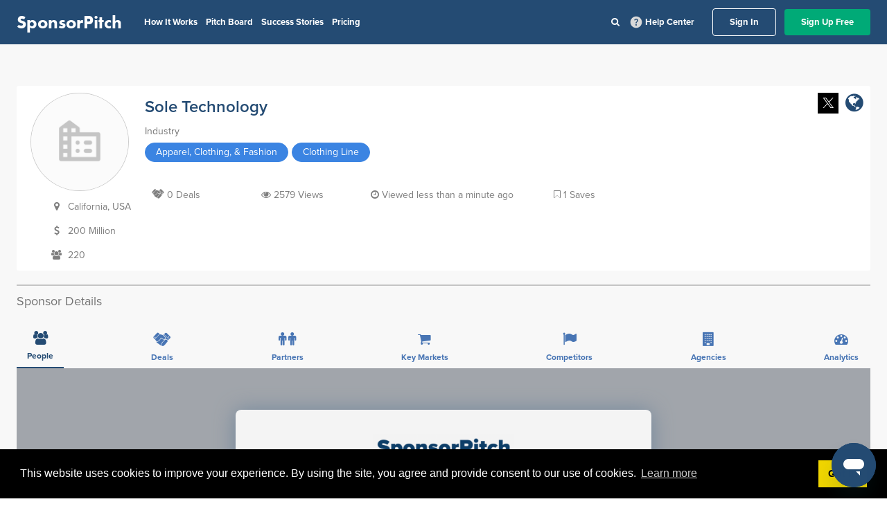

--- FILE ---
content_type: application/javascript
request_url: https://prism.app-us1.com/?a=92121044&u=https%3A%2F%2Fapp.sponsorpitch.com%2Fsponsors%2Fsole-technology
body_size: 122
content:
window.visitorGlobalObject=window.visitorGlobalObject||window.prismGlobalObject;window.visitorGlobalObject.setVisitorId('33aac7d6-c038-4926-a6c7-aa1045436557', '92121044');window.visitorGlobalObject.setWhitelistedServices('tracking', '92121044');